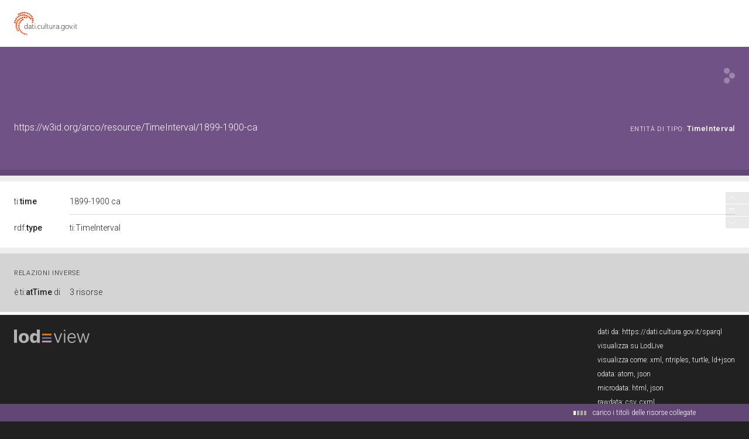

--- FILE ---
content_type: application/xml;charset=UTF-8
request_url: https://dati.beniculturali.it/lodview-arco/linkedResourceInverses
body_size: 259
content:
<?xml version="1.0" encoding="UTF-8"?>
<root><resource about="https://w3id.org/italia/onto/TI/atTime" nsabout="ti:atTime" propertyurl="https://w3id.org/italia/onto/TI/atTime" propertylabel="" propertycomment="" ><count><![CDATA[3]]></count></resource>
</root>